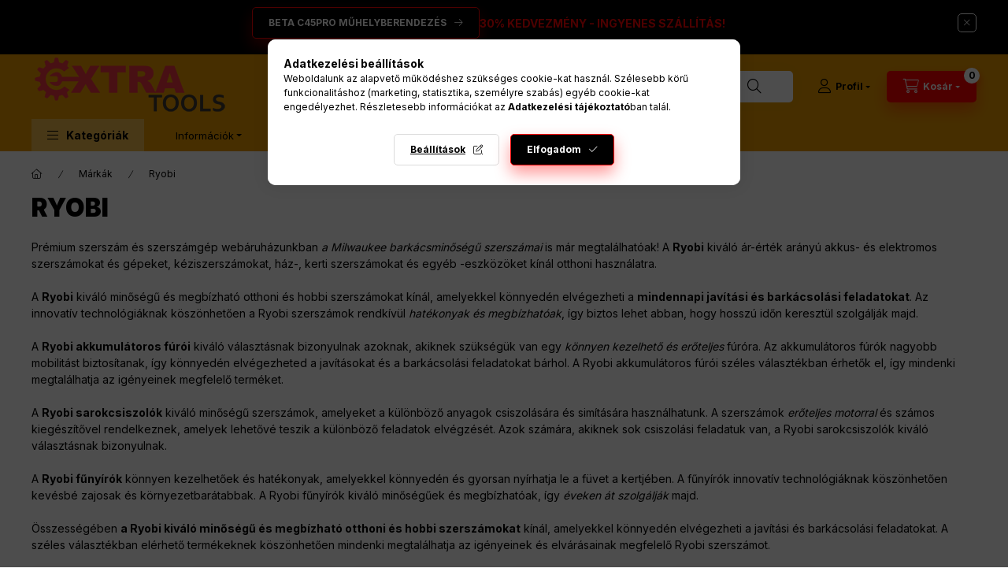

--- FILE ---
content_type: text/html; charset=UTF-8
request_url: https://extratools.hu/Ryobi?action=cat_art_list&ajax=1&prefix=false&filter=&source_is_cat_page=1&page=1&cat_art_list_filter_loaded=0
body_size: 7392
content:
{"filter_box_content":"","product_list_content":"\n\n\n\n                \n    <script>\r\n<!--\r\nfunction artlist_formsubmit_artlist(cikkname) {\r\n   cart_add(cikkname,\"artlist_\");\r\n}\r\n$(document).ready(function(){\r\n\tselect_base_price(\"artlist_5133003639\",0);\r\n\t\r\n\tselect_base_price(\"artlist_5133005635\",0);\r\n\t\r\n\tselect_base_price(\"artlist_5133005385\",0);\r\n\t\r\n\tselect_base_price(\"artlist_5133005669\",0);\r\n\t\r\n\tselect_base_price(\"artlist_5133003589\",0);\r\n\t\r\n\tselect_base_price(\"artlist_5133006224\",0);\r\n\t\r\n\tselect_base_price(\"artlist_5133006313\",0);\r\n\t\r\n\tselect_base_price(\"artlist_5133005088\",0);\r\n\t\r\n\tselect_base_price(\"artlist_5133004381\",0);\r\n\t\r\n\tselect_base_price(\"artlist_5133005089\",0);\r\n\t\r\n\tselect_base_price(\"artlist_5133005400\",0);\r\n\t\r\n\tselect_base_price(\"artlist_5133002924\",0);\r\n\t\r\n});\r\n\/\/ -->\r\n<\/script>\r\n\n\n            <div id=\"page_artlist_content\" class=\"page_content product-list-wrapper\">                    <div class=\"paging-sorting-ordering paging-sorting-ordering--top\">\n            <div class=\"container\">\n                <div class=\"paging-sorting-ordering__inner\">\n                    <div class=\"row gutters-10 align-items-center\">\n                        <div class=\"col-auto product-num-col font-xs font-md-m py-3\" tabindex=\"-1\">\n                            <span class=\"product-num\"><span class=\"sr-only\">\u00d6sszes term\u00e9k a kateg\u00f3ri\u00e1ban<\/span>360<\/span>\n                            <span class=\"product-num__text\">term\u00e9k<\/span>\n                                                    <\/div>\n\n                                                <div class=\"viewing-sorting--top order-md-3 col-auto d-flex align-items-center ml-auto\">\n                                                        <div class=\"view view--top flex-shrink-0 mr-3 mr-xl-5\" role=\"radiogroup\" aria-label=\"Lista n\u00e9zet\">\n                                <button title=\"Lista n\u00e9zet 1\" type=\"button\" role=\"radio\" aria-checked=\"true\" class=\"view__btn btn view__btn--1 is-selected\">\n                                    <svg width=\"15\" height=\"15\" viewBox=\"0 0 15 15\" fill=\"none\">\n                                        <path d=\"M0,0h3v3H0V0z M0,4h3v3H0V4z M0,8h3v3H0V8z M0,12h3v3H0V12z M4,0h3v3H4V0z M4,4h3v3H4V4z M4,8h3v3H4V8z M4,12h3\n                                        v3H4V12z M8,0h3v3H8V0z M8,4h3v3H8V4z M8,8h3v3H8V8z M8,12h3v3H8V12z M12,0h3v3h-3V0z M12,4h3v3h-3V4z M12,8h3v3h-3V8z M12,12h3v3\n                                        h-3V12z\"\/>\n                                    <\/svg>\n                                <\/button>\n                                <button title=\"Lista n\u00e9zet 2\" type=\"button\" role=\"radio\" aria-checked=\"false\" class=\"view__btn btn view__btn--2\" onclick=\"location.href=location_href_with_get('change_page_design=2')\">\n                                    <svg width=\"15\" height=\"15\" viewBox=\"0 0 15 15\" fill=\"none\">\n                                        <path class=\"st0\" d=\"M0,0h15v3H0V0z M0,4h15v3H0V4z M0,8h15v3H0V8z M0,12h15v3H0V12z\" \/>\n                                    <\/svg>\n                                <\/button>\n                            <\/div>\n                                                                                    <div class=\"order--top flex-shrink-0\">\n                                <form name=\"form_art_order1\" method=\"post\">\r\n<input name=\"art_order_sent\" value=\"ok\" type=\"hidden\">\r\n\n                                <div class=\"order__select-outer form-select-group\" title=\"Sorrend\">\n                                    <select name=\"new_art_order\" onchange=\"document.form_art_order1.submit();\" class=\"form-control\" aria-label=\"Sorrend\" id=\"new_art_order_top\">\n                                                                                <option value=\"name\" >N\u00e9v szerint (A-Z)<\/option>\n                                                                                <option value=\"name_desc\" >N\u00e9v szerint (Z-A)<\/option>\n                                                                                <option value=\"price\" selected=\"selected\">\u00c1r szerint n\u00f6vekv\u0151<\/option>\n                                                                                <option value=\"price_desc\" >\u00c1r szerint cs\u00f6kken\u0151<\/option>\n                                                                            <\/select>\n                                <\/div>\n                                <\/form>\r\n\n                            <\/div>\n                                                    <\/div>\n                        \n                                            <\/div>\n                <\/div>\n            <\/div>\n        <\/div>\n        \n                <section class=\"products-container container\" aria-label=\"term\u00e9kek\">\n            <div role=\"list\" class=\"page_artlist_list list-type--1 row gutters-5 gutters-md-10 gutters-xxl-20 products js-products type--1 card--1\" id=\"list-product_list_cat\">\n                                \n            \n\n    \n    \n    \n    \n    \n\n\n                                         \n                \n\n    \n    \n\n\n\n\n\n                        \n                \n                                \n                \n    <div role=\"listitem\" class=\"col-6 col-md-4 col-xl-3  product list-1-card-1 js-product page_artlist_sku_5133003639\" id=\"page_artlist_artlist_5133003639\" data-sku=\"5133003639\">\n        <div class=\"product__inner\" role=\"group\" aria-label=\"1. term\u00e9k:Ryobi RLT5127 elektromos szeg\u00e9lyny\u00edr\u00f3 - 500W\">\n                                                                                    <div class=\"product__function-btns\">\n                                        <button type=\"button\" class=\"product__func-btn product__btn-compare icon--compare page_art_func_compare page_art_func_compare_5133003639\"\n                            aria-label=\"\u00d6sszehasonl\u00edt\u00e1s\" onclick=\"popup_compare_dialog(&quot;5133003639&quot;);\" data-tippy=\"\u00d6sszehasonl\u00edt\u00e1s\"><\/button>\n                                                                                        <button type=\"button\" class=\"product__func-btn favourites-btn icon--favo page_artdet_func_favourites_5133003639 page_artdet_func_favourites_outer_5133003639\"\n                                id=\"page_artlist_func_favourites_5133003639\" onclick=\"add_to_favourites(&quot;&quot;,&quot;5133003639&quot;,&quot;page_artlist_func_favourites_5133003639&quot;,&quot;page_artlist_func_favourites_outer_5133003639&quot;,&quot;570468616&quot;);\"\n                                aria-label=\"Kedvencekhez\" data-tippy=\"Kedvencekhez\"><\/button>\n                                                                                    <button type=\"button\" class=\"product__func-btn product__btn-tooltip icon--search-plus js-product-tooltip-click\" aria-haspopup=\"dialog\" aria-label=\"Gyorsn\u00e9zet\"\n                            data-sku=\"5133003639\" data-tippy=\"Gyorsn\u00e9zet\"><\/button>\n                                    <\/div>\n                                                    <div class=\"product__img-outer\">\n                \t\t                <div class=\"product__img-wrap product-img-wrapper\">\n                    \t\t                    <a class=\"product_link_normal\" data-sku=\"5133003639\" href=\"https:\/\/extratools.hu\/Ryobi-RLT5127-elektromos-szegelynyiro-500W\" title=\"Ryobi RLT5127 elektromos szeg\u00e9lyny\u00edr\u00f3 - 500W\" tabindex=\"-1\">\n                        <picture>\n                                                                                                                                                                                                                                <source srcset=\"https:\/\/extratools.hu\/img\/14409\/5133003639\/174x174,r\/5133003639.webp?time=1674723842 1x,https:\/\/extratools.hu\/img\/14409\/5133003639\/313x313,r\/5133003639.webp?time=1674723842 1.8x,https:\/\/extratools.hu\/img\/14409\/5133003639\/348x348,r\/5133003639.webp?time=1674723842 2x\"\n                                    media=\"(max-width: 417.98px)\"\n                            >\n                                                        <source srcset=\"https:\/\/extratools.hu\/img\/14409\/5133003639\/280x280,r\/5133003639.webp?time=1674723842 1x, https:\/\/extratools.hu\/img\/14409\/5133003639\/560x560,r\/5133003639.webp?time=1674723842 2x \">\n                            <img class=\"product__img product-img js-main-img\" id=\"main_image_artlist_5133003639\" width=\"280\" height=\"280\"\n                                 src=\"https:\/\/extratools.hu\/img\/14409\/5133003639\/280x280,r\/5133003639.webp?time=1674723842\" alt=\"Ryobi RLT5127 elektromos szeg\u00e9lyny\u00edr\u00f3 - 500W\" title=\"Ryobi RLT5127 elektromos szeg\u00e9lyny\u00edr\u00f3 - 500W\" decoding=\"async\" fetchpriority=\"high\">\n                        <\/picture>\n                    <\/a>\n                <\/div>\n                \t\t            <\/div>\n            <div class=\"product__data\">\n                                                    \n                                                    \n                <div class=\"product__name-wrap\">\n                    <h2 class=\"product__name\">\n                        <a class=\"product__name-link product_link_normal\" data-sku=\"5133003639\" href=\"https:\/\/extratools.hu\/Ryobi-RLT5127-elektromos-szegelynyiro-500W\">Ryobi RLT5127 elektromos szeg\u00e9lyny\u00edr\u00f3 - 500W<\/a>\n                    <\/h2>\n                <\/div>\n\n                                                        <div class=\"product__stock stock only_stock_status on-stock\">\n                        <div class=\"product__stock-text product-stock-text\">\n                                                        <div class=\"stock__content icon--b-on-stock\">\n                                                                <span class=\"stock__text\">RAKT\u00c1RON<\/span>\n                                                                                            <\/div>\n                                                    <\/div>\n                    <\/div>\n                                    \n                \n                                                    \n                                <div class=\"product__prices-wrap\">\n                                            \n                                            \n                                                                    <div class=\"product__prices row no-gutters\">\n                                                                                                                    <div class=\"col\">\n                                <span class=\"product__price-base product-price--base\">\n                                    <span class=\"product__price-base-value\"><span class='price-gross-format'><span id='price_net_brutto_artlist_5133003639' class='price_net_brutto_artlist_5133003639 price-gross'>29 058<\/span><span class='price-currency'> Ft<\/span><\/span><\/span>                                <\/span>\n\n                                \n                                                                                                                                <\/div>\n                        <\/div>\n                                                                                                                                                                <\/div>\n                \n                                <div class=\"product__main\">\n                                                                                                                                                                                        <input name=\"db_artlist_5133003639\" id=\"db_artlist_5133003639\" type=\"hidden\" value=\"1\" data-min=\"1\" data-max=\"999999\" data-step=\"1\"\/>\n                            \n                                                        <div class=\"product__main-btn-col\">\n                                                                                                <button class=\"product__main-btn product__cart-btn btn icon--cart\" aria-label=\"Kos\u00e1rba\"\n                                        onclick=\"cart_add('5133003639','artlist_');\" type=\"button\" data-text=\"Kos\u00e1rba\"><\/button>\n                                                            <\/div>\n                                                            <\/div>\n                \n                                            <\/div>\n        <\/div>\n            <\/div>\n                \n    <div role=\"listitem\" class=\"col-6 col-md-4 col-xl-3  product list-1-card-1 js-product page_artlist_sku_5133005635\" id=\"page_artlist_artlist_5133005635\" data-sku=\"5133005635\">\n        <div class=\"product__inner\" role=\"group\" aria-label=\"2. term\u00e9k:  Ryobi RRT12-120BA335 akkus nagy fordulatsz\u00e1m\u00fa g\u00e9p (1 x 2.0 Ah akkuval) - 12V\">\n                                                                                    <div class=\"product__function-btns\">\n                                        <button type=\"button\" class=\"product__func-btn product__btn-compare icon--compare page_art_func_compare page_art_func_compare_5133005635\"\n                            aria-label=\"\u00d6sszehasonl\u00edt\u00e1s\" onclick=\"popup_compare_dialog(&quot;5133005635&quot;);\" data-tippy=\"\u00d6sszehasonl\u00edt\u00e1s\"><\/button>\n                                                                                        <button type=\"button\" class=\"product__func-btn favourites-btn icon--favo page_artdet_func_favourites_5133005635 page_artdet_func_favourites_outer_5133005635\"\n                                id=\"page_artlist_func_favourites_5133005635\" onclick=\"add_to_favourites(&quot;&quot;,&quot;5133005635&quot;,&quot;page_artlist_func_favourites_5133005635&quot;,&quot;page_artlist_func_favourites_outer_5133005635&quot;,&quot;1281355639&quot;);\"\n                                aria-label=\"Kedvencekhez\" data-tippy=\"Kedvencekhez\"><\/button>\n                                                                                    <button type=\"button\" class=\"product__func-btn product__btn-tooltip icon--search-plus js-product-tooltip-click\" aria-haspopup=\"dialog\" aria-label=\"Gyorsn\u00e9zet\"\n                            data-sku=\"5133005635\" data-tippy=\"Gyorsn\u00e9zet\"><\/button>\n                                    <\/div>\n                                                    <div class=\"product__img-outer\">\n                \t\t                <div class=\"product__img-wrap product-img-wrapper\">\n                    \t\t                    <a class=\"product_link_normal\" data-sku=\"5133005635\" href=\"https:\/\/extratools.hu\/Ryobi-RRT12-120BA335-akkus-nagy-fordulatszamu-gep-1-x-2-0-Ah-akkuval-12V\" title=\"  Ryobi RRT12-120BA335 akkus nagy fordulatsz\u00e1m\u00fa g\u00e9p (1 x 2.0 Ah akkuval) - 12V\" tabindex=\"-1\">\n                        <picture>\n                                                                                                                                                                                                                                <source srcset=\"https:\/\/extratools.hu\/img\/14409\/5133005635\/174x174,r\/5133005635.webp?time=1749556617 1x,https:\/\/extratools.hu\/img\/14409\/5133005635\/313x313,r\/5133005635.webp?time=1749556617 1.8x,https:\/\/extratools.hu\/img\/14409\/5133005635\/348x348,r\/5133005635.webp?time=1749556617 2x\"\n                                    media=\"(max-width: 417.98px)\"\n                            >\n                                                        <source srcset=\"https:\/\/extratools.hu\/img\/14409\/5133005635\/280x280,r\/5133005635.webp?time=1749556617 1x, https:\/\/extratools.hu\/img\/14409\/5133005635\/560x560,r\/5133005635.webp?time=1749556617 2x \">\n                            <img class=\"product__img product-img js-main-img\" id=\"main_image_artlist_5133005635\" width=\"280\" height=\"280\"\n                                 src=\"https:\/\/extratools.hu\/img\/14409\/5133005635\/280x280,r\/5133005635.webp?time=1749556617\" alt=\"  Ryobi RRT12-120BA335 akkus nagy fordulatsz\u00e1m\u00fa g\u00e9p (1 x 2.0 Ah akkuval) - 12V\" title=\"  Ryobi RRT12-120BA335 akkus nagy fordulatsz\u00e1m\u00fa g\u00e9p (1 x 2.0 Ah akkuval) - 12V\" decoding=\"async\" fetchpriority=\"high\">\n                        <\/picture>\n                    <\/a>\n                <\/div>\n                \t\t            <\/div>\n            <div class=\"product__data\">\n                                                    \n                                                    \n                <div class=\"product__name-wrap\">\n                    <h2 class=\"product__name\">\n                        <a class=\"product__name-link product_link_normal\" data-sku=\"5133005635\" href=\"https:\/\/extratools.hu\/Ryobi-RRT12-120BA335-akkus-nagy-fordulatszamu-gep-1-x-2-0-Ah-akkuval-12V\">  Ryobi RRT12-120BA335 akkus nagy fordulatsz\u00e1m\u00fa g\u00e9p (1 x 2.0 Ah akkuval) - 12V<\/a>\n                    <\/h2>\n                <\/div>\n\n                                                        <div class=\"product__stock stock only_stock_status on-stock\">\n                        <div class=\"product__stock-text product-stock-text\">\n                                                        <div class=\"stock__content icon--b-on-stock\">\n                                                                <span class=\"stock__text\">RAKT\u00c1RON<\/span>\n                                                                                            <\/div>\n                                                    <\/div>\n                    <\/div>\n                                    \n                \n                                                    \n                                <div class=\"product__prices-wrap\">\n                                            \n                                            \n                                                                    <div class=\"product__prices row no-gutters\">\n                                                                                                                    <div class=\"col\">\n                                <span class=\"product__price-base product-price--base\">\n                                    <span class=\"product__price-base-value\"><span class='price-gross-format'><span id='price_net_brutto_artlist_5133005635' class='price_net_brutto_artlist_5133005635 price-gross'>43 594<\/span><span class='price-currency'> Ft<\/span><\/span><\/span>                                <\/span>\n\n                                \n                                                                                                                                <\/div>\n                        <\/div>\n                                                                                                                                                                <\/div>\n                \n                                <div class=\"product__main\">\n                                                                                                                                                                                        <input name=\"db_artlist_5133005635\" id=\"db_artlist_5133005635\" type=\"hidden\" value=\"1\" data-min=\"1\" data-max=\"999999\" data-step=\"1\"\/>\n                            \n                                                        <div class=\"product__main-btn-col\">\n                                                                                                <button class=\"product__main-btn product__cart-btn btn icon--cart\" aria-label=\"Kos\u00e1rba\"\n                                        onclick=\"cart_add('5133005635','artlist_');\" type=\"button\" data-text=\"Kos\u00e1rba\"><\/button>\n                                                            <\/div>\n                                                            <\/div>\n                \n                                            <\/div>\n        <\/div>\n            <\/div>\n                \n    <div role=\"listitem\" class=\"col-6 col-md-4 col-xl-3  product list-1-card-1 js-product page_artlist_sku_5133005385\" id=\"page_artlist_artlist_5133005385\" data-sku=\"5133005385\">\n        <div class=\"product__inner\" role=\"group\" aria-label=\"3. term\u00e9k:  Ryobi RLC18-0 akkus t\u00e9rmegvil\u00e1g\u00edt\u00f3 LED l\u00e1mpa (akku \u00e9s t\u00f6lt\u0151 n\u00e9lk\u00fcl)\">\n                                                                                    <div class=\"product__function-btns\">\n                                        <button type=\"button\" class=\"product__func-btn product__btn-compare icon--compare page_art_func_compare page_art_func_compare_5133005385\"\n                            aria-label=\"\u00d6sszehasonl\u00edt\u00e1s\" onclick=\"popup_compare_dialog(&quot;5133005385&quot;);\" data-tippy=\"\u00d6sszehasonl\u00edt\u00e1s\"><\/button>\n                                                                                        <button type=\"button\" class=\"product__func-btn favourites-btn icon--favo page_artdet_func_favourites_5133005385 page_artdet_func_favourites_outer_5133005385\"\n                                id=\"page_artlist_func_favourites_5133005385\" onclick=\"add_to_favourites(&quot;&quot;,&quot;5133005385&quot;,&quot;page_artlist_func_favourites_5133005385&quot;,&quot;page_artlist_func_favourites_outer_5133005385&quot;,&quot;569633284&quot;);\"\n                                aria-label=\"Kedvencekhez\" data-tippy=\"Kedvencekhez\"><\/button>\n                                                                                    <button type=\"button\" class=\"product__func-btn product__btn-tooltip icon--search-plus js-product-tooltip-click\" aria-haspopup=\"dialog\" aria-label=\"Gyorsn\u00e9zet\"\n                            data-sku=\"5133005385\" data-tippy=\"Gyorsn\u00e9zet\"><\/button>\n                                    <\/div>\n                                                    <div class=\"product__img-outer\">\n                \t\t                <div class=\"product__img-wrap product-img-wrapper\">\n                    \t\t                    <a class=\"product_link_normal\" data-sku=\"5133005385\" href=\"https:\/\/extratools.hu\/Ryobi-RLC18-0-akkus-termegvilagito-LED-lampa-akku-es-tolto-nelkul\" title=\"  Ryobi RLC18-0 akkus t\u00e9rmegvil\u00e1g\u00edt\u00f3 LED l\u00e1mpa (akku \u00e9s t\u00f6lt\u0151 n\u00e9lk\u00fcl)\" tabindex=\"-1\">\n                        <picture>\n                                                                                                                                                                                                                                <source srcset=\"https:\/\/extratools.hu\/img\/14409\/5133005385\/174x174,r\/5133005385.webp?time=1674656280 1x,https:\/\/extratools.hu\/img\/14409\/5133005385\/313x313,r\/5133005385.webp?time=1674656280 1.8x,https:\/\/extratools.hu\/img\/14409\/5133005385\/348x348,r\/5133005385.webp?time=1674656280 2x\"\n                                    media=\"(max-width: 417.98px)\"\n                            >\n                                                        <source srcset=\"https:\/\/extratools.hu\/img\/14409\/5133005385\/280x280,r\/5133005385.webp?time=1674656280 1x, https:\/\/extratools.hu\/img\/14409\/5133005385\/560x560,r\/5133005385.webp?time=1674656280 2x \">\n                            <img class=\"product__img product-img js-main-img\" id=\"main_image_artlist_5133005385\" width=\"280\" height=\"280\"\n                                 src=\"https:\/\/extratools.hu\/img\/14409\/5133005385\/280x280,r\/5133005385.webp?time=1674656280\" alt=\"  Ryobi RLC18-0 akkus t\u00e9rmegvil\u00e1g\u00edt\u00f3 LED l\u00e1mpa (akku \u00e9s t\u00f6lt\u0151 n\u00e9lk\u00fcl)\" title=\"  Ryobi RLC18-0 akkus t\u00e9rmegvil\u00e1g\u00edt\u00f3 LED l\u00e1mpa (akku \u00e9s t\u00f6lt\u0151 n\u00e9lk\u00fcl)\" decoding=\"async\" fetchpriority=\"high\">\n                        <\/picture>\n                    <\/a>\n                <\/div>\n                \t\t            <\/div>\n            <div class=\"product__data\">\n                                                    \n                                                    \n                <div class=\"product__name-wrap\">\n                    <h2 class=\"product__name\">\n                        <a class=\"product__name-link product_link_normal\" data-sku=\"5133005385\" href=\"https:\/\/extratools.hu\/Ryobi-RLC18-0-akkus-termegvilagito-LED-lampa-akku-es-tolto-nelkul\">  Ryobi RLC18-0 akkus t\u00e9rmegvil\u00e1g\u00edt\u00f3 LED l\u00e1mpa (akku \u00e9s t\u00f6lt\u0151 n\u00e9lk\u00fcl)<\/a>\n                    <\/h2>\n                <\/div>\n\n                                                        <div class=\"product__stock stock only_stock_status to-order\">\n                        <div class=\"product__stock-text product-stock-text\">\n                                                                                            <div class=\"stock__content icon--b-to-order\">RENDELHET\u0150<\/div>\n                                                                                    <\/div>\n                    <\/div>\n                                    \n                \n                                                        <div class=\"product__params font-xs font-sm-s\" aria-label=\"Term\u00e9k param\u00e9terek\" role=\"group\">\n                        <div class=\"product__params-inner\">\n                                                        <div class=\"product__param row gutters-5\" data-param-type=\"text\" data-param-id=\"2773652\">\n                                                                <div class=\"product__param-title-col col-6\">\n                                    <span class=\"product__param-title\" tabindex=\"0\" data-tippy=\"<span class='product__param-title-tippy'>Leggyorsabb sz\u00e1ll\u00edt\u00e1s<\/span>&lt;p&gt;&lt;strong&gt;Utols\u00f3 darabokn\u00e1l&lt;\/strong&gt;\u00a0k\u00e9szletelt\u00e9r\u00e9s lehets\u00e9ges. Err\u0151l \u00e9rtes\u00edtj\u00fck \u00d6nt!&lt;\/p&gt;\">Leggyorsabb sz\u00e1ll\u00edt\u00e1s&nbsp;<span class=\"param-details-icon icon--info\"><\/span>:<\/span>\n                                <\/div>\n                                <div class=\"product__param-value col-6\">\n                                                                            2-3 munkanap\n                                                                    <\/div>\n                                                            <\/div>\n                                                    <\/div>\n                    <\/div>\n                                    \n                                <div class=\"product__prices-wrap has-params\">\n                                            \n                                            \n                                                                    <div class=\"product__prices row no-gutters\">\n                                                                                                                    <div class=\"col\">\n                                <span class=\"product__price-base product-price--base\">\n                                    <span class=\"product__price-base-value\"><span class='price-gross-format'><span id='price_net_brutto_artlist_5133005385' class='price_net_brutto_artlist_5133005385 price-gross'>7 620<\/span><span class='price-currency'> Ft<\/span><\/span><\/span>                                <\/span>\n\n                                \n                                                                                                                                <\/div>\n                        <\/div>\n                                                                                                                                                                <\/div>\n                \n                                <div class=\"product__main\">\n                                                                                                                                                                                        <input name=\"db_artlist_5133005385\" id=\"db_artlist_5133005385\" type=\"hidden\" value=\"1\" data-min=\"1\" data-max=\"999999\" data-step=\"1\"\/>\n                            \n                                                        <div class=\"product__main-btn-col\">\n                                                                                                <button class=\"product__main-btn product__cart-btn btn icon--cart\" aria-label=\"Kos\u00e1rba\"\n                                        onclick=\"cart_add('5133005385','artlist_');\" type=\"button\" data-text=\"Kos\u00e1rba\"><\/button>\n                                                            <\/div>\n                                                            <\/div>\n                \n                                            <\/div>\n        <\/div>\n            <\/div>\n                \n    <div role=\"listitem\" class=\"col-6 col-md-4 col-xl-3  product list-1-card-1 js-product page_artlist_sku_5133005669\" id=\"page_artlist_artlist_5133005669\" data-sku=\"5133005669\">\n        <div class=\"product__inner\" role=\"group\" aria-label=\"4. term\u00e9k:  Ryobi RML18-0 akkus cs\u00edptethet\u0151 LED l\u00e1mpa nagy\u00edt\u00f3val (akku \u00e9s t\u00f6lt\u0151 n\u00e9lk\u00fcl) - 18V\">\n                                                                                    <div class=\"product__function-btns\">\n                                        <button type=\"button\" class=\"product__func-btn product__btn-compare icon--compare page_art_func_compare page_art_func_compare_5133005669\"\n                            aria-label=\"\u00d6sszehasonl\u00edt\u00e1s\" onclick=\"popup_compare_dialog(&quot;5133005669&quot;);\" data-tippy=\"\u00d6sszehasonl\u00edt\u00e1s\"><\/button>\n                                                                                        <button type=\"button\" class=\"product__func-btn favourites-btn icon--favo page_artdet_func_favourites_5133005669 page_artdet_func_favourites_outer_5133005669\"\n                                id=\"page_artlist_func_favourites_5133005669\" onclick=\"add_to_favourites(&quot;&quot;,&quot;5133005669&quot;,&quot;page_artlist_func_favourites_5133005669&quot;,&quot;page_artlist_func_favourites_outer_5133005669&quot;,&quot;1281355104&quot;);\"\n                                aria-label=\"Kedvencekhez\" data-tippy=\"Kedvencekhez\"><\/button>\n                                                                                    <button type=\"button\" class=\"product__func-btn product__btn-tooltip icon--search-plus js-product-tooltip-click\" aria-haspopup=\"dialog\" aria-label=\"Gyorsn\u00e9zet\"\n                            data-sku=\"5133005669\" data-tippy=\"Gyorsn\u00e9zet\"><\/button>\n                                    <\/div>\n                                                    <div class=\"product__img-outer\">\n                \t\t                <div class=\"product__img-wrap product-img-wrapper\">\n                    \t\t                    <a class=\"product_link_normal\" data-sku=\"5133005669\" href=\"https:\/\/extratools.hu\/Ryobi-RML18-0-akkus-csiptetheto-LED-lampa-nagyitoval-akku-es-tolto-nelkul-18V\" title=\"  Ryobi RML18-0 akkus cs\u00edptethet\u0151 LED l\u00e1mpa nagy\u00edt\u00f3val (akku \u00e9s t\u00f6lt\u0151 n\u00e9lk\u00fcl) - 18V\" tabindex=\"-1\">\n                        <picture>\n                                                                                                                                                                                                                                <source srcset=\"https:\/\/extratools.hu\/img\/14409\/5133005669\/174x174,r\/5133005669.webp?time=1749557224 1x,https:\/\/extratools.hu\/img\/14409\/5133005669\/313x313,r\/5133005669.webp?time=1749557224 1.8x,https:\/\/extratools.hu\/img\/14409\/5133005669\/348x348,r\/5133005669.webp?time=1749557224 2x\"\n                                    media=\"(max-width: 417.98px)\"\n                            >\n                                                        <source srcset=\"https:\/\/extratools.hu\/img\/14409\/5133005669\/280x280,r\/5133005669.webp?time=1749557224 1x, https:\/\/extratools.hu\/img\/14409\/5133005669\/560x560,r\/5133005669.webp?time=1749557224 2x \">\n                            <img class=\"product__img product-img js-main-img\" id=\"main_image_artlist_5133005669\" width=\"280\" height=\"280\"\n                                 src=\"https:\/\/extratools.hu\/img\/14409\/5133005669\/280x280,r\/5133005669.webp?time=1749557224\" alt=\"  Ryobi RML18-0 akkus cs\u00edptethet\u0151 LED l\u00e1mpa nagy\u00edt\u00f3val (akku \u00e9s t\u00f6lt\u0151 n\u00e9lk\u00fcl) - 18V\" title=\"  Ryobi RML18-0 akkus cs\u00edptethet\u0151 LED l\u00e1mpa nagy\u00edt\u00f3val (akku \u00e9s t\u00f6lt\u0151 n\u00e9lk\u00fcl) - 18V\" decoding=\"async\" fetchpriority=\"high\">\n                        <\/picture>\n                    <\/a>\n                <\/div>\n                \t\t            <\/div>\n            <div class=\"product__data\">\n                                                    \n                                                    \n                <div class=\"product__name-wrap\">\n                    <h2 class=\"product__name\">\n                        <a class=\"product__name-link product_link_normal\" data-sku=\"5133005669\" href=\"https:\/\/extratools.hu\/Ryobi-RML18-0-akkus-csiptetheto-LED-lampa-nagyitoval-akku-es-tolto-nelkul-18V\">  Ryobi RML18-0 akkus cs\u00edptethet\u0151 LED l\u00e1mpa nagy\u00edt\u00f3val (akku \u00e9s t\u00f6lt\u0151 n\u00e9lk\u00fcl) - 18V<\/a>\n                    <\/h2>\n                <\/div>\n\n                                                        <div class=\"product__stock stock only_stock_status to-order\">\n                        <div class=\"product__stock-text product-stock-text\">\n                                                                                            <div class=\"stock__content icon--b-to-order\">RENDELHET\u0150<\/div>\n                                                                                    <\/div>\n                    <\/div>\n                                    \n                \n                                                        <div class=\"product__params font-xs font-sm-s\" aria-label=\"Term\u00e9k param\u00e9terek\" role=\"group\">\n                        <div class=\"product__params-inner\">\n                                                        <div class=\"product__param row gutters-5\" data-param-type=\"text\" data-param-id=\"2773652\">\n                                                                <div class=\"product__param-title-col col-6\">\n                                    <span class=\"product__param-title\" tabindex=\"0\" data-tippy=\"<span class='product__param-title-tippy'>Leggyorsabb sz\u00e1ll\u00edt\u00e1s<\/span>&lt;p&gt;&lt;strong&gt;Utols\u00f3 darabokn\u00e1l&lt;\/strong&gt;\u00a0k\u00e9szletelt\u00e9r\u00e9s lehets\u00e9ges. Err\u0151l \u00e9rtes\u00edtj\u00fck \u00d6nt!&lt;\/p&gt;\">Leggyorsabb sz\u00e1ll\u00edt\u00e1s&nbsp;<span class=\"param-details-icon icon--info\"><\/span>:<\/span>\n                                <\/div>\n                                <div class=\"product__param-value col-6\">\n                                                                            2-3 munkanap\n                                                                    <\/div>\n                                                            <\/div>\n                                                    <\/div>\n                    <\/div>\n                                    \n                                <div class=\"product__prices-wrap has-params\">\n                                            \n                                            \n                                                                    <div class=\"product__prices row no-gutters\">\n                                                                                                                    <div class=\"col\">\n                                <span class=\"product__price-base product-price--base\">\n                                    <span class=\"product__price-base-value\"><span class='price-gross-format'><span id='price_net_brutto_artlist_5133005669' class='price_net_brutto_artlist_5133005669 price-gross'>10 899<\/span><span class='price-currency'> Ft<\/span><\/span><\/span>                                <\/span>\n\n                                \n                                                                                                                                <\/div>\n                        <\/div>\n                                                                                                                                                                <\/div>\n                \n                                <div class=\"product__main\">\n                                                                                                                                                                                        <input name=\"db_artlist_5133005669\" id=\"db_artlist_5133005669\" type=\"hidden\" value=\"1\" data-min=\"1\" data-max=\"999999\" data-step=\"1\"\/>\n                            \n                                                        <div class=\"product__main-btn-col\">\n                                                                                                <button class=\"product__main-btn product__cart-btn btn icon--cart\" aria-label=\"Kos\u00e1rba\"\n                                        onclick=\"cart_add('5133005669','artlist_');\" type=\"button\" data-text=\"Kos\u00e1rba\"><\/button>\n                                                            <\/div>\n                                                            <\/div>\n                \n                                            <\/div>\n        <\/div>\n            <\/div>\n                \n    <div role=\"listitem\" class=\"col-6 col-md-4 col-xl-3  product list-1-card-1 js-product page_artlist_sku_5133003589\" id=\"page_artlist_artlist_5133003589\" data-sku=\"5133003589\">\n        <div class=\"product__inner\" role=\"group\" aria-label=\"5. term\u00e9k:Ryobi RC18115 18V ONE+ kompakt gyorst\u00f6lt\u0151\">\n                                                                                    <div class=\"product__function-btns\">\n                                        <button type=\"button\" class=\"product__func-btn product__btn-compare icon--compare page_art_func_compare page_art_func_compare_5133003589\"\n                            aria-label=\"\u00d6sszehasonl\u00edt\u00e1s\" onclick=\"popup_compare_dialog(&quot;5133003589&quot;);\" data-tippy=\"\u00d6sszehasonl\u00edt\u00e1s\"><\/button>\n                                                                                        <button type=\"button\" class=\"product__func-btn favourites-btn icon--favo page_artdet_func_favourites_5133003589 page_artdet_func_favourites_outer_5133003589\"\n                                id=\"page_artlist_func_favourites_5133003589\" onclick=\"add_to_favourites(&quot;&quot;,&quot;5133003589&quot;,&quot;page_artlist_func_favourites_5133003589&quot;,&quot;page_artlist_func_favourites_outer_5133003589&quot;,&quot;570541134&quot;);\"\n                                aria-label=\"Kedvencekhez\" data-tippy=\"Kedvencekhez\"><\/button>\n                                                                                    <button type=\"button\" class=\"product__func-btn product__btn-tooltip icon--search-plus js-product-tooltip-click\" aria-haspopup=\"dialog\" aria-label=\"Gyorsn\u00e9zet\"\n                            data-sku=\"5133003589\" data-tippy=\"Gyorsn\u00e9zet\"><\/button>\n                                    <\/div>\n                                                    <div class=\"product__img-outer\">\n                \t\t                <div class=\"product__img-wrap product-img-wrapper\">\n                    \t\t                    <a class=\"product_link_normal\" data-sku=\"5133003589\" href=\"https:\/\/extratools.hu\/Ryobi-RC18115-18V-ONEplus-kompakt-gyorstolto\" title=\"Ryobi RC18115 18V ONE+ kompakt gyorst\u00f6lt\u0151\" tabindex=\"-1\">\n                        <picture>\n                                                                                                                                                                                                                                <source srcset=\"https:\/\/extratools.hu\/img\/14409\/5133003589\/174x174,r\/5133003589.webp?time=1674731778 1x,https:\/\/extratools.hu\/img\/14409\/5133003589\/313x313,r\/5133003589.webp?time=1674731778 1.8x,https:\/\/extratools.hu\/img\/14409\/5133003589\/348x348,r\/5133003589.webp?time=1674731778 2x\"\n                                    media=\"(max-width: 417.98px)\"\n                            >\n                                                        <source srcset=\"https:\/\/extratools.hu\/img\/14409\/5133003589\/280x280,r\/5133003589.webp?time=1674731778 1x, https:\/\/extratools.hu\/img\/14409\/5133003589\/560x560,r\/5133003589.webp?time=1674731778 2x \">\n                            <img class=\"product__img product-img js-main-img\" id=\"main_image_artlist_5133003589\" width=\"280\" height=\"280\"\n                                 src=\"https:\/\/extratools.hu\/img\/14409\/5133003589\/280x280,r\/5133003589.webp?time=1674731778\" alt=\"Ryobi RC18115 18V ONE+ kompakt gyorst\u00f6lt\u0151\" title=\"Ryobi RC18115 18V ONE+ kompakt gyorst\u00f6lt\u0151\" loading=\"lazy\">\n                        <\/picture>\n                    <\/a>\n                <\/div>\n                \t\t            <\/div>\n            <div class=\"product__data\">\n                                                    \n                                                    \n                <div class=\"product__name-wrap\">\n                    <h2 class=\"product__name\">\n                        <a class=\"product__name-link product_link_normal\" data-sku=\"5133003589\" href=\"https:\/\/extratools.hu\/Ryobi-RC18115-18V-ONEplus-kompakt-gyorstolto\">Ryobi RC18115 18V ONE+ kompakt gyorst\u00f6lt\u0151<\/a>\n                    <\/h2>\n                <\/div>\n\n                                                        <div class=\"product__stock stock only_stock_status to-order\">\n                        <div class=\"product__stock-text product-stock-text\">\n                                                                                            <div class=\"stock__content icon--b-to-order\">RENDELHET\u0150<\/div>\n                                                                                    <\/div>\n                    <\/div>\n                                    \n                \n                                                        <div class=\"product__params font-xs font-sm-s\" aria-label=\"Term\u00e9k param\u00e9terek\" role=\"group\">\n                        <div class=\"product__params-inner\">\n                                                        <div class=\"product__param row gutters-5\" data-param-type=\"text\" data-param-id=\"2773652\">\n                                                                <div class=\"product__param-title-col col-6\">\n                                    <span class=\"product__param-title\" tabindex=\"0\" data-tippy=\"<span class='product__param-title-tippy'>Leggyorsabb sz\u00e1ll\u00edt\u00e1s<\/span>&lt;p&gt;&lt;strong&gt;Utols\u00f3 darabokn\u00e1l&lt;\/strong&gt;\u00a0k\u00e9szletelt\u00e9r\u00e9s lehets\u00e9ges. Err\u0151l \u00e9rtes\u00edtj\u00fck \u00d6nt!&lt;\/p&gt;\">Leggyorsabb sz\u00e1ll\u00edt\u00e1s&nbsp;<span class=\"param-details-icon icon--info\"><\/span>:<\/span>\n                                <\/div>\n                                <div class=\"product__param-value col-6\">\n                                                                            2-3 munkanap\n                                                                    <\/div>\n                                                            <\/div>\n                                                    <\/div>\n                    <\/div>\n                                    \n                                <div class=\"product__prices-wrap has-params\">\n                                            \n                                            \n                                                                    <div class=\"product__prices row no-gutters\">\n                                                                                                                    <div class=\"col\">\n                                <span class=\"product__price-base product-price--base\">\n                                    <span class=\"product__price-base-value\"><span class='price-gross-format'><span id='price_net_brutto_artlist_5133003589' class='price_net_brutto_artlist_5133003589 price-gross'>11 594<\/span><span class='price-currency'> Ft<\/span><\/span><\/span>                                <\/span>\n\n                                \n                                                                                                                                <\/div>\n                        <\/div>\n                                                                                                                                                                <\/div>\n                \n                                <div class=\"product__main\">\n                                                                                                                                                                                        <input name=\"db_artlist_5133003589\" id=\"db_artlist_5133003589\" type=\"hidden\" value=\"1\" data-min=\"1\" data-max=\"999999\" data-step=\"1\"\/>\n                            \n                                                        <div class=\"product__main-btn-col\">\n                                                                                                <button class=\"product__main-btn product__cart-btn btn icon--cart\" aria-label=\"Kos\u00e1rba\"\n                                        onclick=\"cart_add('5133003589','artlist_');\" type=\"button\" data-text=\"Kos\u00e1rba\"><\/button>\n                                                            <\/div>\n                                                            <\/div>\n                \n                                            <\/div>\n        <\/div>\n            <\/div>\n                \n    <div role=\"listitem\" class=\"col-6 col-md-4 col-xl-3  product list-1-card-1 js-product page_artlist_sku_5133006224\" id=\"page_artlist_artlist_5133006224\" data-sku=\"5133006224\">\n        <div class=\"product__inner\" role=\"group\" aria-label=\"6. term\u00e9k:  Ryobi RB4L30 USB Li-ion akkumul\u00e1tor power bank funkci\u00f3val, 4 V, 3.0 Ah (USB-C t\u00f6lt\u0151k\u00e1bellel)\">\n                                                                                    <div class=\"product__function-btns\">\n                                        <button type=\"button\" class=\"product__func-btn product__btn-compare icon--compare page_art_func_compare page_art_func_compare_5133006224\"\n                            aria-label=\"\u00d6sszehasonl\u00edt\u00e1s\" onclick=\"popup_compare_dialog(&quot;5133006224&quot;);\" data-tippy=\"\u00d6sszehasonl\u00edt\u00e1s\"><\/button>\n                                                                                        <button type=\"button\" class=\"product__func-btn favourites-btn icon--favo page_artdet_func_favourites_5133006224 page_artdet_func_favourites_outer_5133006224\"\n                                id=\"page_artlist_func_favourites_5133006224\" onclick=\"add_to_favourites(&quot;&quot;,&quot;5133006224&quot;,&quot;page_artlist_func_favourites_5133006224&quot;,&quot;page_artlist_func_favourites_outer_5133006224&quot;,&quot;1281355769&quot;);\"\n                                aria-label=\"Kedvencekhez\" data-tippy=\"Kedvencekhez\"><\/button>\n                                                                                    <button type=\"button\" class=\"product__func-btn product__btn-tooltip icon--search-plus js-product-tooltip-click\" aria-haspopup=\"dialog\" aria-label=\"Gyorsn\u00e9zet\"\n                            data-sku=\"5133006224\" data-tippy=\"Gyorsn\u00e9zet\"><\/button>\n                                    <\/div>\n                                                    <div class=\"product__img-outer\">\n                \t\t                <div class=\"product__img-wrap product-img-wrapper\">\n                    \t\t                    <a class=\"product_link_normal\" data-sku=\"5133006224\" href=\"https:\/\/extratools.hu\/Ryobi-RB4L30-USB-Li-ion-akkumulator-power-bank-funkcioval-4-V-3-0-Ah-USB-C-toltokabellel\" title=\"  Ryobi RB4L30 USB Li-ion akkumul\u00e1tor power bank funkci\u00f3val, 4 V, 3.0 Ah (USB-C t\u00f6lt\u0151k\u00e1bellel)\" tabindex=\"-1\">\n                        <picture>\n                                                                                                                                                                                                                                <source srcset=\"https:\/\/extratools.hu\/img\/14409\/5133006224\/174x174,r\/5133006224.webp?time=1749561379 1x,https:\/\/extratools.hu\/img\/14409\/5133006224\/313x313,r\/5133006224.webp?time=1749561379 1.8x,https:\/\/extratools.hu\/img\/14409\/5133006224\/348x348,r\/5133006224.webp?time=1749561379 2x\"\n                                    media=\"(max-width: 417.98px)\"\n                            >\n                                                        <source srcset=\"https:\/\/extratools.hu\/img\/14409\/5133006224\/280x280,r\/5133006224.webp?time=1749561379 1x, https:\/\/extratools.hu\/img\/14409\/5133006224\/560x560,r\/5133006224.webp?time=1749561379 2x \">\n                            <img class=\"product__img product-img js-main-img\" id=\"main_image_artlist_5133006224\" width=\"280\" height=\"280\"\n                                 src=\"https:\/\/extratools.hu\/img\/14409\/5133006224\/280x280,r\/5133006224.webp?time=1749561379\" alt=\"  Ryobi RB4L30 USB Li-ion akkumul\u00e1tor power bank funkci\u00f3val, 4 V, 3.0 Ah (USB-C t\u00f6lt\u0151k\u00e1bellel)\" title=\"  Ryobi RB4L30 USB Li-ion akkumul\u00e1tor power bank funkci\u00f3val, 4 V, 3.0 Ah (USB-C t\u00f6lt\u0151k\u00e1bellel)\" loading=\"lazy\">\n                        <\/picture>\n                    <\/a>\n                <\/div>\n                \t\t            <\/div>\n            <div class=\"product__data\">\n                                                    \n                                                    \n                <div class=\"product__name-wrap\">\n                    <h2 class=\"product__name\">\n                        <a class=\"product__name-link product_link_normal\" data-sku=\"5133006224\" href=\"https:\/\/extratools.hu\/Ryobi-RB4L30-USB-Li-ion-akkumulator-power-bank-funkcioval-4-V-3-0-Ah-USB-C-toltokabellel\">  Ryobi RB4L30 USB Li-ion akkumul\u00e1tor power bank funkci\u00f3val, 4 V, 3.0 Ah (USB-C t\u00f6lt\u0151k\u00e1bellel)<\/a>\n                    <\/h2>\n                <\/div>\n\n                                                        <div class=\"product__stock stock only_stock_status to-order\">\n                        <div class=\"product__stock-text product-stock-text\">\n                                                                                            <div class=\"stock__content icon--b-to-order\">RENDELHET\u0150<\/div>\n                                                                                    <\/div>\n                    <\/div>\n                                    \n                \n                                                        <div class=\"product__params font-xs font-sm-s\" aria-label=\"Term\u00e9k param\u00e9terek\" role=\"group\">\n                        <div class=\"product__params-inner\">\n                                                        <div class=\"product__param row gutters-5\" data-param-type=\"text\" data-param-id=\"2773652\">\n                                                                <div class=\"product__param-title-col col-6\">\n                                    <span class=\"product__param-title\" tabindex=\"0\" data-tippy=\"<span class='product__param-title-tippy'>Leggyorsabb sz\u00e1ll\u00edt\u00e1s<\/span>&lt;p&gt;&lt;strong&gt;Utols\u00f3 darabokn\u00e1l&lt;\/strong&gt;\u00a0k\u00e9szletelt\u00e9r\u00e9s lehets\u00e9ges. Err\u0151l \u00e9rtes\u00edtj\u00fck \u00d6nt!&lt;\/p&gt;\">Leggyorsabb sz\u00e1ll\u00edt\u00e1s&nbsp;<span class=\"param-details-icon icon--info\"><\/span>:<\/span>\n                                <\/div>\n                                <div class=\"product__param-value col-6\">\n                                                                            2-3 munkanap\n                                                                    <\/div>\n                                                            <\/div>\n                                                    <\/div>\n                    <\/div>\n                                    \n                                <div class=\"product__prices-wrap has-params\">\n                                            \n                                            \n                                                                    <div class=\"product__prices row no-gutters\">\n                                                                                                                    <div class=\"col\">\n                                <span class=\"product__price-base product-price--base\">\n                                    <span class=\"product__price-base-value\"><span class='price-gross-format'><span id='price_net_brutto_artlist_5133006224' class='price_net_brutto_artlist_5133006224 price-gross'>13 622<\/span><span class='price-currency'> Ft<\/span><\/span><\/span>                                <\/span>\n\n                                \n                                                                                                                                <\/div>\n                        <\/div>\n                                                                                                                                                                <\/div>\n                \n                                <div class=\"product__main\">\n                                                                                                                                                                                        <input name=\"db_artlist_5133006224\" id=\"db_artlist_5133006224\" type=\"hidden\" value=\"1\" data-min=\"1\" data-max=\"999999\" data-step=\"1\"\/>\n                            \n                                                        <div class=\"product__main-btn-col\">\n                                                                                                <button class=\"product__main-btn product__cart-btn btn icon--cart\" aria-label=\"Kos\u00e1rba\"\n                                        onclick=\"cart_add('5133006224','artlist_');\" type=\"button\" data-text=\"Kos\u00e1rba\"><\/button>\n                                                            <\/div>\n                                                            <\/div>\n                \n                                            <\/div>\n        <\/div>\n            <\/div>\n                \n    <div role=\"listitem\" class=\"col-6 col-md-4 col-xl-3  product list-1-card-1 js-product page_artlist_sku_5133006313\" id=\"page_artlist_artlist_5133006313\" data-sku=\"5133006313\">\n        <div class=\"product__inner\" role=\"group\" aria-label=\"7. term\u00e9k:  Ryobi RLA4-0 akkus t\u00e9rmegvil\u00e1g\u00edt\u00f3 l\u00e1mpa (akku \u00e9s USB k\u00e1bel n\u00e9lk\u00fcl) - 4V\">\n                                                                                    <div class=\"product__function-btns\">\n                                        <button type=\"button\" class=\"product__func-btn product__btn-compare icon--compare page_art_func_compare page_art_func_compare_5133006313\"\n                            aria-label=\"\u00d6sszehasonl\u00edt\u00e1s\" onclick=\"popup_compare_dialog(&quot;5133006313&quot;);\" data-tippy=\"\u00d6sszehasonl\u00edt\u00e1s\"><\/button>\n                                                                                        <button type=\"button\" class=\"product__func-btn favourites-btn icon--favo page_artdet_func_favourites_5133006313 page_artdet_func_favourites_outer_5133006313\"\n                                id=\"page_artlist_func_favourites_5133006313\" onclick=\"add_to_favourites(&quot;&quot;,&quot;5133006313&quot;,&quot;page_artlist_func_favourites_5133006313&quot;,&quot;page_artlist_func_favourites_outer_5133006313&quot;,&quot;1281355684&quot;);\"\n                                aria-label=\"Kedvencekhez\" data-tippy=\"Kedvencekhez\"><\/button>\n                                                                                    <button type=\"button\" class=\"product__func-btn product__btn-tooltip icon--search-plus js-product-tooltip-click\" aria-haspopup=\"dialog\" aria-label=\"Gyorsn\u00e9zet\"\n                            data-sku=\"5133006313\" data-tippy=\"Gyorsn\u00e9zet\"><\/button>\n                                    <\/div>\n                                                    <div class=\"product__img-outer\">\n                \t\t                <div class=\"product__img-wrap product-img-wrapper\">\n                    \t\t                    <a class=\"product_link_normal\" data-sku=\"5133006313\" href=\"https:\/\/extratools.hu\/Ryobi-RLA4-0-akkus-termegvilagito-lampa-akku-es-USB-kabel-nelkul-4V\" title=\"  Ryobi RLA4-0 akkus t\u00e9rmegvil\u00e1g\u00edt\u00f3 l\u00e1mpa (akku \u00e9s USB k\u00e1bel n\u00e9lk\u00fcl) - 4V\" tabindex=\"-1\">\n                        <picture>\n                                                                                                                                                                                                                                <source srcset=\"https:\/\/extratools.hu\/img\/14409\/5133006313\/174x174,r\/5133006313.webp?time=1749562530 1x,https:\/\/extratools.hu\/img\/14409\/5133006313\/313x313,r\/5133006313.webp?time=1749562530 1.8x,https:\/\/extratools.hu\/img\/14409\/5133006313\/348x348,r\/5133006313.webp?time=1749562530 2x\"\n                                    media=\"(max-width: 417.98px)\"\n                            >\n                                                        <source srcset=\"https:\/\/extratools.hu\/img\/14409\/5133006313\/280x280,r\/5133006313.webp?time=1749562530 1x, https:\/\/extratools.hu\/img\/14409\/5133006313\/532x532,r\/5133006313.webp?time=1749562530 1.9x \">\n                            <img class=\"product__img product-img js-main-img\" id=\"main_image_artlist_5133006313\" width=\"280\" height=\"280\"\n                                 src=\"https:\/\/extratools.hu\/img\/14409\/5133006313\/280x280,r\/5133006313.webp?time=1749562530\" alt=\"  Ryobi RLA4-0 akkus t\u00e9rmegvil\u00e1g\u00edt\u00f3 l\u00e1mpa (akku \u00e9s USB k\u00e1bel n\u00e9lk\u00fcl) - 4V\" title=\"  Ryobi RLA4-0 akkus t\u00e9rmegvil\u00e1g\u00edt\u00f3 l\u00e1mpa (akku \u00e9s USB k\u00e1bel n\u00e9lk\u00fcl) - 4V\" loading=\"lazy\">\n                        <\/picture>\n                    <\/a>\n                <\/div>\n                \t\t            <\/div>\n            <div class=\"product__data\">\n                                                    \n                                                    \n                <div class=\"product__name-wrap\">\n                    <h2 class=\"product__name\">\n                        <a class=\"product__name-link product_link_normal\" data-sku=\"5133006313\" href=\"https:\/\/extratools.hu\/Ryobi-RLA4-0-akkus-termegvilagito-lampa-akku-es-USB-kabel-nelkul-4V\">  Ryobi RLA4-0 akkus t\u00e9rmegvil\u00e1g\u00edt\u00f3 l\u00e1mpa (akku \u00e9s USB k\u00e1bel n\u00e9lk\u00fcl) - 4V<\/a>\n                    <\/h2>\n                <\/div>\n\n                                                        <div class=\"product__stock stock only_stock_status to-order\">\n                        <div class=\"product__stock-text product-stock-text\">\n                                                                                            <div class=\"stock__content icon--b-to-order\">RENDELHET\u0150<\/div>\n                                                                                    <\/div>\n                    <\/div>\n                                    \n                \n                                                        <div class=\"product__params font-xs font-sm-s\" aria-label=\"Term\u00e9k param\u00e9terek\" role=\"group\">\n                        <div class=\"product__params-inner\">\n                                                        <div class=\"product__param row gutters-5\" data-param-type=\"text\" data-param-id=\"2773652\">\n                                                                <div class=\"product__param-title-col col-6\">\n                                    <span class=\"product__param-title\" tabindex=\"0\" data-tippy=\"<span class='product__param-title-tippy'>Leggyorsabb sz\u00e1ll\u00edt\u00e1s<\/span>&lt;p&gt;&lt;strong&gt;Utols\u00f3 darabokn\u00e1l&lt;\/strong&gt;\u00a0k\u00e9szletelt\u00e9r\u00e9s lehets\u00e9ges. Err\u0151l \u00e9rtes\u00edtj\u00fck \u00d6nt!&lt;\/p&gt;\">Leggyorsabb sz\u00e1ll\u00edt\u00e1s&nbsp;<span class=\"param-details-icon icon--info\"><\/span>:<\/span>\n                                <\/div>\n                                <div class=\"product__param-value col-6\">\n                                                                            2-3 munkanap\n                                                                    <\/div>\n                                                            <\/div>\n                                                    <\/div>\n                    <\/div>\n                                    \n                                <div class=\"product__prices-wrap has-params\">\n                                            \n                                            \n                                                                    <div class=\"product__prices row no-gutters\">\n                                                                                                                    <div class=\"col\">\n                                <span class=\"product__price-base product-price--base\">\n                                    <span class=\"product__price-base-value\"><span class='price-gross-format'><span id='price_net_brutto_artlist_5133006313' class='price_net_brutto_artlist_5133006313 price-gross'>13 622<\/span><span class='price-currency'> Ft<\/span><\/span><\/span>                                <\/span>\n\n                                \n                                                                                                                                <\/div>\n                        <\/div>\n                                                                                                                                                                <\/div>\n                \n                                <div class=\"product__main\">\n                                                                                                                                                                                        <input name=\"db_artlist_5133006313\" id=\"db_artlist_5133006313\" type=\"hidden\" value=\"1\" data-min=\"1\" data-max=\"999999\" data-step=\"1\"\/>\n                            \n                                                        <div class=\"product__main-btn-col\">\n                                                                                                <button class=\"product__main-btn product__cart-btn btn icon--cart\" aria-label=\"Kos\u00e1rba\"\n                                        onclick=\"cart_add('5133006313','artlist_');\" type=\"button\" data-text=\"Kos\u00e1rba\"><\/button>\n                                                            <\/div>\n                                                            <\/div>\n                \n                                            <\/div>\n        <\/div>\n            <\/div>\n                \n    <div role=\"listitem\" class=\"col-6 col-md-4 col-xl-3  product list-1-card-1 js-product page_artlist_sku_5133005088\" id=\"page_artlist_artlist_5133005088\" data-sku=\"5133005088\">\n        <div class=\"product__inner\" role=\"group\" aria-label=\"8. term\u00e9k:Ryobi BSPL1220 Lithium+ Li-ion akkumul\u00e1tor, 12 V, 2.0 Ah\">\n                                                                                    <div class=\"product__function-btns\">\n                                        <button type=\"button\" class=\"product__func-btn product__btn-compare icon--compare page_art_func_compare page_art_func_compare_5133005088\"\n                            aria-label=\"\u00d6sszehasonl\u00edt\u00e1s\" onclick=\"popup_compare_dialog(&quot;5133005088&quot;);\" data-tippy=\"\u00d6sszehasonl\u00edt\u00e1s\"><\/button>\n                                                                                        <button type=\"button\" class=\"product__func-btn favourites-btn icon--favo page_artdet_func_favourites_5133005088 page_artdet_func_favourites_outer_5133005088\"\n                                id=\"page_artlist_func_favourites_5133005088\" onclick=\"add_to_favourites(&quot;&quot;,&quot;5133005088&quot;,&quot;page_artlist_func_favourites_5133005088&quot;,&quot;page_artlist_func_favourites_outer_5133005088&quot;,&quot;569525701&quot;);\"\n                                aria-label=\"Kedvencekhez\" data-tippy=\"Kedvencekhez\"><\/button>\n                                                                                    <button type=\"button\" class=\"product__func-btn product__btn-tooltip icon--search-plus js-product-tooltip-click\" aria-haspopup=\"dialog\" aria-label=\"Gyorsn\u00e9zet\"\n                            data-sku=\"5133005088\" data-tippy=\"Gyorsn\u00e9zet\"><\/button>\n                                    <\/div>\n                                                    <div class=\"product__img-outer\">\n                \t\t                <div class=\"product__img-wrap product-img-wrapper\">\n                    \t\t                    <a class=\"product_link_normal\" data-sku=\"5133005088\" href=\"https:\/\/extratools.hu\/Ryobi-BSPL1220-Lithiumplus-Li-ion-akkumulator-12-V-2-0-Ah\" title=\"Ryobi BSPL1220 Lithium+ Li-ion akkumul\u00e1tor, 12 V, 2.0 Ah\" tabindex=\"-1\">\n                        <picture>\n                                                                                                                                                                                                                                <source srcset=\"https:\/\/extratools.hu\/img\/14409\/5133005088\/174x174,r\/5133005088.webp?time=1674643593 1x,https:\/\/extratools.hu\/img\/14409\/5133005088\/313x313,r\/5133005088.webp?time=1674643593 1.8x,https:\/\/extratools.hu\/img\/14409\/5133005088\/348x348,r\/5133005088.webp?time=1674643593 2x\"\n                                    media=\"(max-width: 417.98px)\"\n                            >\n                                                        <source srcset=\"https:\/\/extratools.hu\/img\/14409\/5133005088\/280x280,r\/5133005088.webp?time=1674643593 1x, https:\/\/extratools.hu\/img\/14409\/5133005088\/560x560,r\/5133005088.webp?time=1674643593 2x \">\n                            <img class=\"product__img product-img js-main-img\" id=\"main_image_artlist_5133005088\" width=\"280\" height=\"280\"\n                                 src=\"https:\/\/extratools.hu\/img\/14409\/5133005088\/280x280,r\/5133005088.webp?time=1674643593\" alt=\"Ryobi BSPL1220 Lithium+ Li-ion akkumul\u00e1tor, 12 V, 2.0 Ah\" title=\"Ryobi BSPL1220 Lithium+ Li-ion akkumul\u00e1tor, 12 V, 2.0 Ah\" loading=\"lazy\">\n                        <\/picture>\n                    <\/a>\n                <\/div>\n                \t\t            <\/div>\n            <div class=\"product__data\">\n                                                    \n                                                    \n                <div class=\"product__name-wrap\">\n                    <h2 class=\"product__name\">\n                        <a class=\"product__name-link product_link_normal\" data-sku=\"5133005088\" href=\"https:\/\/extratools.hu\/Ryobi-BSPL1220-Lithiumplus-Li-ion-akkumulator-12-V-2-0-Ah\">Ryobi BSPL1220 Lithium+ Li-ion akkumul\u00e1tor, 12 V, 2.0 Ah<\/a>\n                    <\/h2>\n                <\/div>\n\n                                                        <div class=\"product__stock stock only_stock_status to-order\">\n                        <div class=\"product__stock-text product-stock-text\">\n                                                                                            <div class=\"stock__content icon--b-to-order\">RENDELHET\u0150<\/div>\n                                                                                    <\/div>\n                    <\/div>\n                                    \n                \n                                                        <div class=\"product__params font-xs font-sm-s\" aria-label=\"Term\u00e9k param\u00e9terek\" role=\"group\">\n                        <div class=\"product__params-inner\">\n                                                        <div class=\"product__param row gutters-5\" data-param-type=\"text\" data-param-id=\"2773652\">\n                                                                <div class=\"product__param-title-col col-6\">\n                                    <span class=\"product__param-title\" tabindex=\"0\" data-tippy=\"<span class='product__param-title-tippy'>Leggyorsabb sz\u00e1ll\u00edt\u00e1s<\/span>&lt;p&gt;&lt;strong&gt;Utols\u00f3 darabokn\u00e1l&lt;\/strong&gt;\u00a0k\u00e9szletelt\u00e9r\u00e9s lehets\u00e9ges. Err\u0151l \u00e9rtes\u00edtj\u00fck \u00d6nt!&lt;\/p&gt;\">Leggyorsabb sz\u00e1ll\u00edt\u00e1s&nbsp;<span class=\"param-details-icon icon--info\"><\/span>:<\/span>\n                                <\/div>\n                                <div class=\"product__param-value col-6\">\n                                                                            2-3 munkanap\n                                                                    <\/div>\n                                                            <\/div>\n                                                    <\/div>\n                    <\/div>\n                                    \n                                <div class=\"product__prices-wrap has-params\">\n                                            \n                                            \n                                                                    <div class=\"product__prices row no-gutters\">\n                                                                                                                    <div class=\"col\">\n                                <span class=\"product__price-base product-price--base\">\n                                    <span class=\"product__price-base-value\"><span class='price-gross-format'><span id='price_net_brutto_artlist_5133005088' class='price_net_brutto_artlist_5133005088 price-gross'>14 524<\/span><span class='price-currency'> Ft<\/span><\/span><\/span>                                <\/span>\n\n                                \n                                                                                                                                <\/div>\n                        <\/div>\n                                                                                                                                                                <\/div>\n                \n                                <div class=\"product__main\">\n                                                                                                                                                                                        <input name=\"db_artlist_5133005088\" id=\"db_artlist_5133005088\" type=\"hidden\" value=\"1\" data-min=\"1\" data-max=\"999999\" data-step=\"1\"\/>\n                            \n                                                        <div class=\"product__main-btn-col\">\n                                                                                                <button class=\"product__main-btn product__cart-btn btn icon--cart\" aria-label=\"Kos\u00e1rba\"\n                                        onclick=\"cart_add('5133005088','artlist_');\" type=\"button\" data-text=\"Kos\u00e1rba\"><\/button>\n                                                            <\/div>\n                                                            <\/div>\n                \n                                            <\/div>\n        <\/div>\n            <\/div>\n                \n    <div role=\"listitem\" class=\"col-6 col-md-4 col-xl-3  product list-1-card-1 js-product page_artlist_sku_5133004381\" id=\"page_artlist_artlist_5133004381\" data-sku=\"5133004381\">\n        <div class=\"product__inner\" role=\"group\" aria-label=\"9. term\u00e9k:Ryobi R18USB-0 akkus USB-t\u00f6lt\u0151 (powerbank)\">\n                                                                                    <div class=\"product__function-btns\">\n                                        <button type=\"button\" class=\"product__func-btn product__btn-compare icon--compare page_art_func_compare page_art_func_compare_5133004381\"\n                            aria-label=\"\u00d6sszehasonl\u00edt\u00e1s\" onclick=\"popup_compare_dialog(&quot;5133004381&quot;);\" data-tippy=\"\u00d6sszehasonl\u00edt\u00e1s\"><\/button>\n                                                                                        <button type=\"button\" class=\"product__func-btn favourites-btn icon--favo page_artdet_func_favourites_5133004381 page_artdet_func_favourites_outer_5133004381\"\n                                id=\"page_artlist_func_favourites_5133004381\" onclick=\"add_to_favourites(&quot;&quot;,&quot;5133004381&quot;,&quot;page_artlist_func_favourites_5133004381&quot;,&quot;page_artlist_func_favourites_outer_5133004381&quot;,&quot;570593839&quot;);\"\n                                aria-label=\"Kedvencekhez\" data-tippy=\"Kedvencekhez\"><\/button>\n                                                                                    <button type=\"button\" class=\"product__func-btn product__btn-tooltip icon--search-plus js-product-tooltip-click\" aria-haspopup=\"dialog\" aria-label=\"Gyorsn\u00e9zet\"\n                            data-sku=\"5133004381\" data-tippy=\"Gyorsn\u00e9zet\"><\/button>\n                                    <\/div>\n                                                    <div class=\"product__img-outer\">\n                \t\t                <div class=\"product__img-wrap product-img-wrapper\">\n                    \t\t                    <a class=\"product_link_normal\" data-sku=\"5133004381\" href=\"https:\/\/extratools.hu\/Ryobi-R18USB-0-akkus-USB-tolto-powerbank\" title=\"Ryobi R18USB-0 akkus USB-t\u00f6lt\u0151 (powerbank)\" tabindex=\"-1\">\n                        <picture>\n                                                                                                                                                                                                                                <source srcset=\"https:\/\/extratools.hu\/img\/14409\/5133004381\/174x174,r\/5133004381.webp?time=1678969044 1x,https:\/\/extratools.hu\/img\/14409\/5133004381\/313x313,r\/5133004381.webp?time=1678969044 1.8x,https:\/\/extratools.hu\/img\/14409\/5133004381\/348x348,r\/5133004381.webp?time=1678969044 2x\"\n                                    media=\"(max-width: 417.98px)\"\n                            >\n                                                        <source srcset=\"https:\/\/extratools.hu\/img\/14409\/5133004381\/280x280,r\/5133004381.webp?time=1678969044 1x, https:\/\/extratools.hu\/img\/14409\/5133004381\/560x560,r\/5133004381.webp?time=1678969044 2x \">\n                            <img class=\"product__img product-img js-main-img\" id=\"main_image_artlist_5133004381\" width=\"280\" height=\"280\"\n                                 src=\"https:\/\/extratools.hu\/img\/14409\/5133004381\/280x280,r\/5133004381.webp?time=1678969044\" alt=\"Ryobi R18USB-0 akkus USB-t\u00f6lt\u0151 (powerbank)\" title=\"Ryobi R18USB-0 akkus USB-t\u00f6lt\u0151 (powerbank)\" loading=\"lazy\">\n                        <\/picture>\n                    <\/a>\n                <\/div>\n                \t\t            <\/div>\n            <div class=\"product__data\">\n                                                    \n                                                    \n                <div class=\"product__name-wrap\">\n                    <h2 class=\"product__name\">\n                        <a class=\"product__name-link product_link_normal\" data-sku=\"5133004381\" href=\"https:\/\/extratools.hu\/Ryobi-R18USB-0-akkus-USB-tolto-powerbank\">Ryobi R18USB-0 akkus USB-t\u00f6lt\u0151 (powerbank)<\/a>\n                    <\/h2>\n                <\/div>\n\n                                                        <div class=\"product__stock stock only_stock_status to-order\">\n                        <div class=\"product__stock-text product-stock-text\">\n                                                                                            <div class=\"stock__content icon--b-to-order\">RENDELHET\u0150<\/div>\n                                                                                    <\/div>\n                    <\/div>\n                                    \n                \n                                                        <div class=\"product__params font-xs font-sm-s\" aria-label=\"Term\u00e9k param\u00e9terek\" role=\"group\">\n                        <div class=\"product__params-inner\">\n                                                        <div class=\"product__param row gutters-5\" data-param-type=\"text\" data-param-id=\"2773652\">\n                                                                <div class=\"product__param-title-col col-6\">\n                                    <span class=\"product__param-title\" tabindex=\"0\" data-tippy=\"<span class='product__param-title-tippy'>Leggyorsabb sz\u00e1ll\u00edt\u00e1s<\/span>&lt;p&gt;&lt;strong&gt;Utols\u00f3 darabokn\u00e1l&lt;\/strong&gt;\u00a0k\u00e9szletelt\u00e9r\u00e9s lehets\u00e9ges. Err\u0151l \u00e9rtes\u00edtj\u00fck \u00d6nt!&lt;\/p&gt;\">Leggyorsabb sz\u00e1ll\u00edt\u00e1s&nbsp;<span class=\"param-details-icon icon--info\"><\/span>:<\/span>\n                                <\/div>\n                                <div class=\"product__param-value col-6\">\n                                                                            2-3 munkanap\n                                                                    <\/div>\n                                                            <\/div>\n                                                    <\/div>\n                    <\/div>\n                                    \n                                <div class=\"product__prices-wrap has-params\">\n                                            \n                                            \n                                                                    <div class=\"product__prices row no-gutters\">\n                                                                                                                    <div class=\"col\">\n                                <span class=\"product__price-base product-price--base\">\n                                    <span class=\"product__price-base-value\"><span class='price-gross-format'><span id='price_net_brutto_artlist_5133004381' class='price_net_brutto_artlist_5133004381 price-gross'>14 524<\/span><span class='price-currency'> Ft<\/span><\/span><\/span>                                <\/span>\n\n                                \n                                                                                                                                <\/div>\n                        <\/div>\n                                                                                                                                                                <\/div>\n                \n                                <div class=\"product__main\">\n                                                                                                                                                                                        <input name=\"db_artlist_5133004381\" id=\"db_artlist_5133004381\" type=\"hidden\" value=\"1\" data-min=\"1\" data-max=\"999999\" data-step=\"1\"\/>\n                            \n                                                        <div class=\"product__main-btn-col\">\n                                                                                                <button class=\"product__main-btn product__cart-btn btn icon--cart\" aria-label=\"Kos\u00e1rba\"\n                                        onclick=\"cart_add('5133004381','artlist_');\" type=\"button\" data-text=\"Kos\u00e1rba\"><\/button>\n                                                            <\/div>\n                                                            <\/div>\n                \n                                            <\/div>\n        <\/div>\n            <\/div>\n                \n    <div role=\"listitem\" class=\"col-6 col-md-4 col-xl-3  product list-1-card-1 js-product page_artlist_sku_5133005089\" id=\"page_artlist_artlist_5133005089\" data-sku=\"5133005089\">\n        <div class=\"product__inner\" role=\"group\" aria-label=\"10. term\u00e9k:Ryobi RB12L20 Li-ion akkumul\u00e1tor, 12 V, 2.0 Ah\">\n                                                                                    <div class=\"product__function-btns\">\n                                        <button type=\"button\" class=\"product__func-btn product__btn-compare icon--compare page_art_func_compare page_art_func_compare_5133005089\"\n                            aria-label=\"\u00d6sszehasonl\u00edt\u00e1s\" onclick=\"popup_compare_dialog(&quot;5133005089&quot;);\" data-tippy=\"\u00d6sszehasonl\u00edt\u00e1s\"><\/button>\n                                                                                        <button type=\"button\" class=\"product__func-btn favourites-btn icon--favo page_artdet_func_favourites_5133005089 page_artdet_func_favourites_outer_5133005089\"\n                                id=\"page_artlist_func_favourites_5133005089\" onclick=\"add_to_favourites(&quot;&quot;,&quot;5133005089&quot;,&quot;page_artlist_func_favourites_5133005089&quot;,&quot;page_artlist_func_favourites_outer_5133005089&quot;,&quot;569525761&quot;);\"\n                                aria-label=\"Kedvencekhez\" data-tippy=\"Kedvencekhez\"><\/button>\n                                                                                    <button type=\"button\" class=\"product__func-btn product__btn-tooltip icon--search-plus js-product-tooltip-click\" aria-haspopup=\"dialog\" aria-label=\"Gyorsn\u00e9zet\"\n                            data-sku=\"5133005089\" data-tippy=\"Gyorsn\u00e9zet\"><\/button>\n                                    <\/div>\n                                                    <div class=\"product__img-outer\">\n                \t\t                <div class=\"product__img-wrap product-img-wrapper\">\n                    \t\t                    <a class=\"product_link_normal\" data-sku=\"5133005089\" href=\"https:\/\/extratools.hu\/Ryobi-RB12L20-Li-ion-akkumulator-12-V-2-0-Ah\" title=\"Ryobi RB12L20 Li-ion akkumul\u00e1tor, 12 V, 2.0 Ah\" tabindex=\"-1\">\n                        <picture>\n                                                                                                                                                                                                                                <source srcset=\"https:\/\/extratools.hu\/img\/14409\/5133005089\/174x174,r\/5133005089.webp?time=1674643640 1x,https:\/\/extratools.hu\/img\/14409\/5133005089\/313x313,r\/5133005089.webp?time=1674643640 1.8x,https:\/\/extratools.hu\/img\/14409\/5133005089\/348x348,r\/5133005089.webp?time=1674643640 2x\"\n                                    media=\"(max-width: 417.98px)\"\n                            >\n                                                        <source srcset=\"https:\/\/extratools.hu\/img\/14409\/5133005089\/280x280,r\/5133005089.webp?time=1674643640 1x, https:\/\/extratools.hu\/img\/14409\/5133005089\/560x560,r\/5133005089.webp?time=1674643640 2x \">\n                            <img class=\"product__img product-img js-main-img\" id=\"main_image_artlist_5133005089\" width=\"280\" height=\"280\"\n                                 src=\"https:\/\/extratools.hu\/img\/14409\/5133005089\/280x280,r\/5133005089.webp?time=1674643640\" alt=\"Ryobi RB12L20 Li-ion akkumul\u00e1tor, 12 V, 2.0 Ah\" title=\"Ryobi RB12L20 Li-ion akkumul\u00e1tor, 12 V, 2.0 Ah\" loading=\"lazy\">\n                        <\/picture>\n                    <\/a>\n                <\/div>\n                \t\t            <\/div>\n            <div class=\"product__data\">\n                                                    \n                                                    \n                <div class=\"product__name-wrap\">\n                    <h2 class=\"product__name\">\n                        <a class=\"product__name-link product_link_normal\" data-sku=\"5133005089\" href=\"https:\/\/extratools.hu\/Ryobi-RB12L20-Li-ion-akkumulator-12-V-2-0-Ah\">Ryobi RB12L20 Li-ion akkumul\u00e1tor, 12 V, 2.0 Ah<\/a>\n                    <\/h2>\n                <\/div>\n\n                                                        <div class=\"product__stock stock only_stock_status to-order\">\n                        <div class=\"product__stock-text product-stock-text\">\n                                                                                            <div class=\"stock__content icon--b-to-order\">RENDELHET\u0150<\/div>\n                                                                                    <\/div>\n                    <\/div>\n                                    \n                \n                                                        <div class=\"product__params font-xs font-sm-s\" aria-label=\"Term\u00e9k param\u00e9terek\" role=\"group\">\n                        <div class=\"product__params-inner\">\n                                                        <div class=\"product__param row gutters-5\" data-param-type=\"text\" data-param-id=\"2773652\">\n                                                                <div class=\"product__param-title-col col-6\">\n                                    <span class=\"product__param-title\" tabindex=\"0\" data-tippy=\"<span class='product__param-title-tippy'>Leggyorsabb sz\u00e1ll\u00edt\u00e1s<\/span>&lt;p&gt;&lt;strong&gt;Utols\u00f3 darabokn\u00e1l&lt;\/strong&gt;\u00a0k\u00e9szletelt\u00e9r\u00e9s lehets\u00e9ges. Err\u0151l \u00e9rtes\u00edtj\u00fck \u00d6nt!&lt;\/p&gt;\">Leggyorsabb sz\u00e1ll\u00edt\u00e1s&nbsp;<span class=\"param-details-icon icon--info\"><\/span>:<\/span>\n                                <\/div>\n                                <div class=\"product__param-value col-6\">\n                                                                            2-3 munkanap\n                                                                    <\/div>\n                                                            <\/div>\n                                                    <\/div>\n                    <\/div>\n                                    \n                                <div class=\"product__prices-wrap has-params\">\n                                            \n                                            \n                                                                    <div class=\"product__prices row no-gutters\">\n                                                                                                                    <div class=\"col\">\n                                <span class=\"product__price-base product-price--base\">\n                                    <span class=\"product__price-base-value\"><span class='price-gross-format'><span id='price_net_brutto_artlist_5133005089' class='price_net_brutto_artlist_5133005089 price-gross'>14 524<\/span><span class='price-currency'> Ft<\/span><\/span><\/span>                                <\/span>\n\n                                \n                                                                                                                                <\/div>\n                        <\/div>\n                                                                                                                                                                <\/div>\n                \n                                <div class=\"product__main\">\n                                                                                                                                                                                        <input name=\"db_artlist_5133005089\" id=\"db_artlist_5133005089\" type=\"hidden\" value=\"1\" data-min=\"1\" data-max=\"999999\" data-step=\"1\"\/>\n                            \n                                                        <div class=\"product__main-btn-col\">\n                                                                                                <button class=\"product__main-btn product__cart-btn btn icon--cart\" aria-label=\"Kos\u00e1rba\"\n                                        onclick=\"cart_add('5133005089','artlist_');\" type=\"button\" data-text=\"Kos\u00e1rba\"><\/button>\n                                                            <\/div>\n                                                            <\/div>\n                \n                                            <\/div>\n        <\/div>\n            <\/div>\n                \n    <div role=\"listitem\" class=\"col-6 col-md-4 col-xl-3  product list-1-card-1 js-product page_artlist_sku_5133005400\" id=\"page_artlist_artlist_5133005400\" data-sku=\"5133005400\">\n        <div class=\"product__inner\" role=\"group\" aria-label=\"11. term\u00e9k:  Ryobi RCF18-0 akkus f\u00fcggeszthet\u0151 ventil\u00e1tor (akku \u00e9s t\u00f6lt\u0151 n\u00e9lk\u00fcl)\">\n                                                                                    <div class=\"product__function-btns\">\n                                        <button type=\"button\" class=\"product__func-btn product__btn-compare icon--compare page_art_func_compare page_art_func_compare_5133005400\"\n                            aria-label=\"\u00d6sszehasonl\u00edt\u00e1s\" onclick=\"popup_compare_dialog(&quot;5133005400&quot;);\" data-tippy=\"\u00d6sszehasonl\u00edt\u00e1s\"><\/button>\n                                                                                        <button type=\"button\" class=\"product__func-btn favourites-btn icon--favo page_artdet_func_favourites_5133005400 page_artdet_func_favourites_outer_5133005400\"\n                                id=\"page_artlist_func_favourites_5133005400\" onclick=\"add_to_favourites(&quot;&quot;,&quot;5133005400&quot;,&quot;page_artlist_func_favourites_5133005400&quot;,&quot;page_artlist_func_favourites_outer_5133005400&quot;,&quot;569665897&quot;);\"\n                                aria-label=\"Kedvencekhez\" data-tippy=\"Kedvencekhez\"><\/button>\n                                                                                    <button type=\"button\" class=\"product__func-btn product__btn-tooltip icon--search-plus js-product-tooltip-click\" aria-haspopup=\"dialog\" aria-label=\"Gyorsn\u00e9zet\"\n                            data-sku=\"5133005400\" data-tippy=\"Gyorsn\u00e9zet\"><\/button>\n                                    <\/div>\n                                                    <div class=\"product__img-outer\">\n                \t\t                <div class=\"product__img-wrap product-img-wrapper\">\n                    \t\t                    <a class=\"product_link_normal\" data-sku=\"5133005400\" href=\"https:\/\/extratools.hu\/Ryobi-RCF18-0-akkus-fuggesztheto-ventilator-akku-es-tolto-nelkul\" title=\"  Ryobi RCF18-0 akkus f\u00fcggeszthet\u0151 ventil\u00e1tor (akku \u00e9s t\u00f6lt\u0151 n\u00e9lk\u00fcl)\" tabindex=\"-1\">\n                        <picture>\n                                                                                                                                                                                                                                <source srcset=\"https:\/\/extratools.hu\/img\/14409\/5133005400\/174x174,r\/5133005400.webp?time=1674659285 1x,https:\/\/extratools.hu\/img\/14409\/5133005400\/313x313,r\/5133005400.webp?time=1674659285 1.8x,https:\/\/extratools.hu\/img\/14409\/5133005400\/348x348,r\/5133005400.webp?time=1674659285 2x\"\n                                    media=\"(max-width: 417.98px)\"\n                            >\n                                                        <source srcset=\"https:\/\/extratools.hu\/img\/14409\/5133005400\/280x280,r\/5133005400.webp?time=1674659285 1x, https:\/\/extratools.hu\/img\/14409\/5133005400\/560x560,r\/5133005400.webp?time=1674659285 2x \">\n                            <img class=\"product__img product-img js-main-img\" id=\"main_image_artlist_5133005400\" width=\"280\" height=\"280\"\n                                 src=\"https:\/\/extratools.hu\/img\/14409\/5133005400\/280x280,r\/5133005400.webp?time=1674659285\" alt=\"  Ryobi RCF18-0 akkus f\u00fcggeszthet\u0151 ventil\u00e1tor (akku \u00e9s t\u00f6lt\u0151 n\u00e9lk\u00fcl)\" title=\"  Ryobi RCF18-0 akkus f\u00fcggeszthet\u0151 ventil\u00e1tor (akku \u00e9s t\u00f6lt\u0151 n\u00e9lk\u00fcl)\" loading=\"lazy\">\n                        <\/picture>\n                    <\/a>\n                <\/div>\n                \t\t            <\/div>\n            <div class=\"product__data\">\n                                                    \n                                                    \n                <div class=\"product__name-wrap\">\n                    <h2 class=\"product__name\">\n                        <a class=\"product__name-link product_link_normal\" data-sku=\"5133005400\" href=\"https:\/\/extratools.hu\/Ryobi-RCF18-0-akkus-fuggesztheto-ventilator-akku-es-tolto-nelkul\">  Ryobi RCF18-0 akkus f\u00fcggeszthet\u0151 ventil\u00e1tor (akku \u00e9s t\u00f6lt\u0151 n\u00e9lk\u00fcl)<\/a>\n                    <\/h2>\n                <\/div>\n\n                                                        <div class=\"product__stock stock only_stock_status to-order\">\n                        <div class=\"product__stock-text product-stock-text\">\n                                                                                            <div class=\"stock__content icon--b-to-order\">RENDELHET\u0150<\/div>\n                                                                                    <\/div>\n                    <\/div>\n                                    \n                \n                                                        <div class=\"product__params font-xs font-sm-s\" aria-label=\"Term\u00e9k param\u00e9terek\" role=\"group\">\n                        <div class=\"product__params-inner\">\n                                                        <div class=\"product__param row gutters-5\" data-param-type=\"text\" data-param-id=\"2773652\">\n                                                                <div class=\"product__param-title-col col-6\">\n                                    <span class=\"product__param-title\" tabindex=\"0\" data-tippy=\"<span class='product__param-title-tippy'>Leggyorsabb sz\u00e1ll\u00edt\u00e1s<\/span>&lt;p&gt;&lt;strong&gt;Utols\u00f3 darabokn\u00e1l&lt;\/strong&gt;\u00a0k\u00e9szletelt\u00e9r\u00e9s lehets\u00e9ges. Err\u0151l \u00e9rtes\u00edtj\u00fck \u00d6nt!&lt;\/p&gt;\">Leggyorsabb sz\u00e1ll\u00edt\u00e1s&nbsp;<span class=\"param-details-icon icon--info\"><\/span>:<\/span>\n                                <\/div>\n                                <div class=\"product__param-value col-6\">\n                                                                            2-3 munkanap\n                                                                    <\/div>\n                                                            <\/div>\n                                                    <\/div>\n                    <\/div>\n                                    \n                                <div class=\"product__prices-wrap has-params\">\n                                            \n                                            \n                                                                    <div class=\"product__prices row no-gutters\">\n                                                                                                                    <div class=\"col\">\n                                <span class=\"product__price-base product-price--base\">\n                                    <span class=\"product__price-base-value\"><span class='price-gross-format'><span id='price_net_brutto_artlist_5133005400' class='price_net_brutto_artlist_5133005400 price-gross'>15 425<\/span><span class='price-currency'> Ft<\/span><\/span><\/span>                                <\/span>\n\n                                \n                                                                                                                                <\/div>\n                        <\/div>\n                                                                                                                                                                <\/div>\n                \n                                <div class=\"product__main\">\n                                                                                                                                                                                        <input name=\"db_artlist_5133005400\" id=\"db_artlist_5133005400\" type=\"hidden\" value=\"1\" data-min=\"1\" data-max=\"999999\" data-step=\"1\"\/>\n                            \n                                                        <div class=\"product__main-btn-col\">\n                                                                                                <button class=\"product__main-btn product__cart-btn btn icon--cart\" aria-label=\"Kos\u00e1rba\"\n                                        onclick=\"cart_add('5133005400','artlist_');\" type=\"button\" data-text=\"Kos\u00e1rba\"><\/button>\n                                                            <\/div>\n                                                            <\/div>\n                \n                                            <\/div>\n        <\/div>\n            <\/div>\n                \n    <div role=\"listitem\" class=\"col-6 col-md-4 col-xl-3  product list-1-card-1 js-product page_artlist_sku_5133002924\" id=\"page_artlist_artlist_5133002924\" data-sku=\"5133002924\">\n        <div class=\"product__inner\" role=\"group\" aria-label=\"12. term\u00e9k:Ryobi RLT2925 elektromos szeg\u00e9lyny\u00edr\u00f3 - 290W\">\n                                                                                    <div class=\"product__function-btns\">\n                                        <button type=\"button\" class=\"product__func-btn product__btn-compare icon--compare page_art_func_compare page_art_func_compare_5133002924\"\n                            aria-label=\"\u00d6sszehasonl\u00edt\u00e1s\" onclick=\"popup_compare_dialog(&quot;5133002924&quot;);\" data-tippy=\"\u00d6sszehasonl\u00edt\u00e1s\"><\/button>\n                                                                                        <button type=\"button\" class=\"product__func-btn favourites-btn icon--favo page_artdet_func_favourites_5133002924 page_artdet_func_favourites_outer_5133002924\"\n                                id=\"page_artlist_func_favourites_5133002924\" onclick=\"add_to_favourites(&quot;&quot;,&quot;5133002924&quot;,&quot;page_artlist_func_favourites_5133002924&quot;,&quot;page_artlist_func_favourites_outer_5133002924&quot;,&quot;570469751&quot;);\"\n                                aria-label=\"Kedvencekhez\" data-tippy=\"Kedvencekhez\"><\/button>\n                                                                                    <button type=\"button\" class=\"product__func-btn product__btn-tooltip icon--search-plus js-product-tooltip-click\" aria-haspopup=\"dialog\" aria-label=\"Gyorsn\u00e9zet\"\n                            data-sku=\"5133002924\" data-tippy=\"Gyorsn\u00e9zet\"><\/button>\n                                    <\/div>\n                                                    <div class=\"product__img-outer\">\n                \t\t                <div class=\"product__img-wrap product-img-wrapper\">\n                    \t\t                    <a class=\"product_link_normal\" data-sku=\"5133002924\" href=\"https:\/\/extratools.hu\/Ryobi-RLT2925-elektromos-szegelynyiro-290W\" title=\"Ryobi RLT2925 elektromos szeg\u00e9lyny\u00edr\u00f3 - 290W\" tabindex=\"-1\">\n                        <picture>\n                                                                                                                                                                                                                                <source srcset=\"https:\/\/extratools.hu\/img\/14409\/5133002924\/174x174,r\/5133002924.webp?time=1674724235 1x,https:\/\/extratools.hu\/img\/14409\/5133002924\/313x313,r\/5133002924.webp?time=1674724235 1.8x,https:\/\/extratools.hu\/img\/14409\/5133002924\/348x348,r\/5133002924.webp?time=1674724235 2x\"\n                                    media=\"(max-width: 417.98px)\"\n                            >\n                                                        <source srcset=\"https:\/\/extratools.hu\/img\/14409\/5133002924\/280x280,r\/5133002924.webp?time=1674724235 1x, https:\/\/extratools.hu\/img\/14409\/5133002924\/560x560,r\/5133002924.webp?time=1674724235 2x \">\n                            <img class=\"product__img product-img js-main-img\" id=\"main_image_artlist_5133002924\" width=\"280\" height=\"280\"\n                                 src=\"https:\/\/extratools.hu\/img\/14409\/5133002924\/280x280,r\/5133002924.webp?time=1674724235\" alt=\"Ryobi RLT2925 elektromos szeg\u00e9lyny\u00edr\u00f3 - 290W\" title=\"Ryobi RLT2925 elektromos szeg\u00e9lyny\u00edr\u00f3 - 290W\" loading=\"lazy\">\n                        <\/picture>\n                    <\/a>\n                <\/div>\n                \t\t            <\/div>\n            <div class=\"product__data\">\n                                                    \n                                                    \n                <div class=\"product__name-wrap\">\n                    <h2 class=\"product__name\">\n                        <a class=\"product__name-link product_link_normal\" data-sku=\"5133002924\" href=\"https:\/\/extratools.hu\/Ryobi-RLT2925-elektromos-szegelynyiro-290W\">Ryobi RLT2925 elektromos szeg\u00e9lyny\u00edr\u00f3 - 290W<\/a>\n                    <\/h2>\n                <\/div>\n\n                                                        <div class=\"product__stock stock only_stock_status to-order\">\n                        <div class=\"product__stock-text product-stock-text\">\n                                                                                            <div class=\"stock__content icon--b-to-order\">RENDELHET\u0150<\/div>\n                                                                                    <\/div>\n                    <\/div>\n                                    \n                \n                                                        <div class=\"product__params font-xs font-sm-s\" aria-label=\"Term\u00e9k param\u00e9terek\" role=\"group\">\n                        <div class=\"product__params-inner\">\n                                                        <div class=\"product__param row gutters-5\" data-param-type=\"text\" data-param-id=\"2773652\">\n                                                                <div class=\"product__param-title-col col-6\">\n                                    <span class=\"product__param-title\" tabindex=\"0\" data-tippy=\"<span class='product__param-title-tippy'>Leggyorsabb sz\u00e1ll\u00edt\u00e1s<\/span>&lt;p&gt;&lt;strong&gt;Utols\u00f3 darabokn\u00e1l&lt;\/strong&gt;\u00a0k\u00e9szletelt\u00e9r\u00e9s lehets\u00e9ges. Err\u0151l \u00e9rtes\u00edtj\u00fck \u00d6nt!&lt;\/p&gt;\">Leggyorsabb sz\u00e1ll\u00edt\u00e1s&nbsp;<span class=\"param-details-icon icon--info\"><\/span>:<\/span>\n                                <\/div>\n                                <div class=\"product__param-value col-6\">\n                                                                            2-3 munkanap\n                                                                    <\/div>\n                                                            <\/div>\n                                                    <\/div>\n                    <\/div>\n                                    \n                                <div class=\"product__prices-wrap has-params\">\n                                            \n                                            \n                                                                    <div class=\"product__prices row no-gutters\">\n                                                                                                                    <div class=\"col\">\n                                <span class=\"product__price-base product-price--base\">\n                                    <span class=\"product__price-base-value\"><span class='price-gross-format'><span id='price_net_brutto_artlist_5133002924' class='price_net_brutto_artlist_5133002924 price-gross'>15 425<\/span><span class='price-currency'> Ft<\/span><\/span><\/span>                                <\/span>\n\n                                \n                                                                                                                                <\/div>\n                        <\/div>\n                                                                                                                                                                <\/div>\n                \n                                <div class=\"product__main\">\n                                                                                                                                                                                        <input name=\"db_artlist_5133002924\" id=\"db_artlist_5133002924\" type=\"hidden\" value=\"1\" data-min=\"1\" data-max=\"999999\" data-step=\"1\"\/>\n                            \n                                                        <div class=\"product__main-btn-col\">\n                                                                                                <button class=\"product__main-btn product__cart-btn btn icon--cart\" aria-label=\"Kos\u00e1rba\"\n                                        onclick=\"cart_add('5133002924','artlist_');\" type=\"button\" data-text=\"Kos\u00e1rba\"><\/button>\n                                                            <\/div>\n                                                            <\/div>\n                \n                                            <\/div>\n        <\/div>\n            <\/div>\n                \n            \n                        <script>\n            $(document).ready(function() {\n                initTippy();\n\n                        });\n            <\/script>\n\n            <script>\r\n var infinite_scroll_num=1;\r\n$(document).ready(function() {\r\n infinite_scroll_next();\r\n});\r\n<\/script>\r\n<a href=\"https:\/\/extratools.hu\/Ryobi?action=cat_art_list&ajax=1&page=2&infinite_scroll=1&ajax_nodesign=1\" rel=\"nofollow\" class=\"page_artlist_next_link\">&nbsp;<\/a><span class=\"page_artlist_next_content\"><\/span>             <div class=\"page_artlist_next_loading\"><div class=\"page_artlist_next_loading_1\" data-page=\"2\"><\/div><\/div> \n                    <\/div>\n        <\/section>        \n                        \n        \n        <\/div>     \n\n<script>\n    $(document).ready(function() {\n        initTippy();\n\n        $('.js-show-filtered-products-btn').attr('data-product-num','360');\n    });\n                            $(document).ajaxStop(function() {\n            initTippy();\n        });\n            <\/script><script type='text\/javascript'>\r\n$(document).ready(function(){\r\n\n                $('.product_filter_content')\n                    .not('.product_filter_product_status_content, .product_filter_stock_content, .product_filter_price_content')\n                    .filter('.product_filter_type_text, .product_filter_type_textmore, .product_filter_type_enum, .product_filter_type_enummore, .product_filter_type_color, .product_filter_type_color_text')\n                    .each(function() {\n                        const $this = $(this);\n                        const $enabled = $this.find('.product_filter_value_enabled');\n                        const enabledCount = $enabled.length;\n            \n                        const hasEnabled = enabledCount > 0;\n                        $this.parent('.product_filter_group')\n                            .toggleClass('product_filter_group_disabled', !hasEnabled);\n                    });\n            });\r\n<\/script>"}